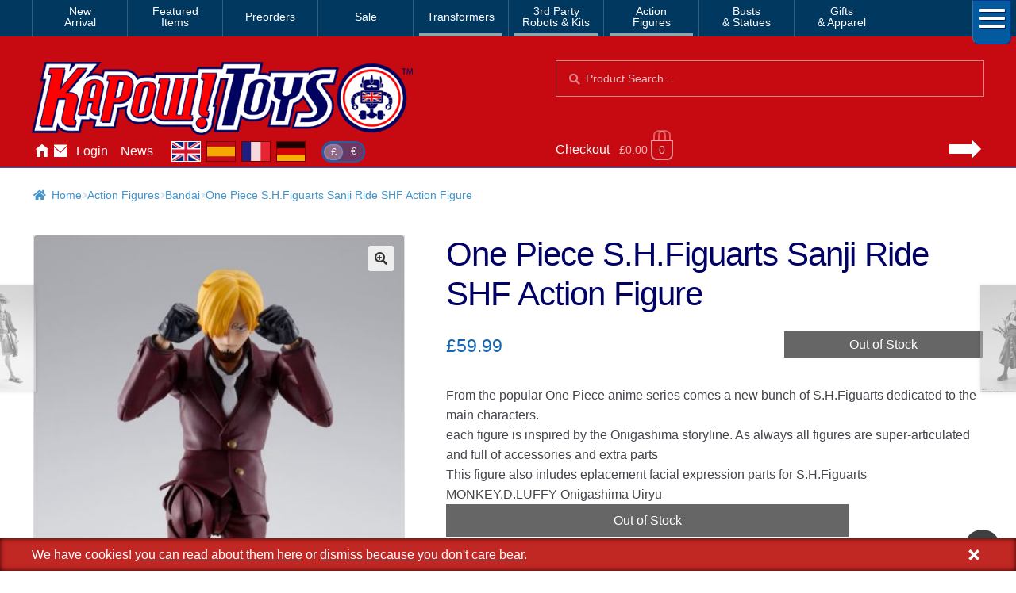

--- FILE ---
content_type: text/html; charset=UTF-8
request_url: https://www.kapowtoys.co.uk/product/88155.html
body_size: 13354
content:
<!doctype html>
<html lang="en-GB">
<head>
<meta charset="UTF-8">
<meta name="viewport" content="width=device-width, initial-scale=1, maximum-scale=2.0">
<link rel="search" type="application/opensearchdescription+xml" title="Kapow Toys" href="/search.xml" />
<meta name="theme-color" content="#c70a11">
<meta name="theme-color" content="rgb(199,10,17)">
<title>One Piece S.H.Figuarts Sanji Ride SHF Action Figure &#8211; Kapow Toys</title>
<meta name='robots' content='max-image-preview:large' />
<style id='wp-img-auto-sizes-contain-inline-css'>
img:is([sizes=auto i],[sizes^="auto," i]){contain-intrinsic-size:3000px 1500px}
/*# sourceURL=wp-img-auto-sizes-contain-inline-css */
</style>
<style id='classic-theme-styles-inline-css'>
/*! This file is auto-generated */
.wp-block-button__link{color:#fff;background-color:#32373c;border-radius:9999px;box-shadow:none;text-decoration:none;padding:calc(.667em + 2px) calc(1.333em + 2px);font-size:1.125em}.wp-block-file__button{background:#32373c;color:#fff;text-decoration:none}
/*# sourceURL=/wp-includes/css/classic-themes.min.css */
</style>
<link rel='stylesheet' id='photoswipe-css' href='https://www.kapowtoys.co.uk/wp-content/plugins/woocommerce/assets/css/photoswipe/photoswipe.min.css?ver=8bec1' media='all' />
<link rel='stylesheet' id='photoswipe-default-skin-css' href='https://www.kapowtoys.co.uk/wp-content/plugins/woocommerce/assets/css/photoswipe/default-skin/default-skin.min.css?ver=8bec1' media='all' />
<link rel='stylesheet' id='wc-deposits-frontend-css' href='https://www.kapowtoys.co.uk/wp-content/plugins/woocommerce-deposits/build/frontend.css?ver=f48c3' media='all' />
<link rel='stylesheet' id='storefront-style-css' href='https://www.kapowtoys.co.uk/wp-content/themes/storefront/style.css?ver=edd41' media='all' />
<link rel='stylesheet' id='storefront-icons-css' href='https://www.kapowtoys.co.uk/wp-content/themes/storefront/assets/css/base/icons.css?ver=edd41' media='all' />
<link rel='stylesheet' id='storefront-woocommerce-style-css' href='https://www.kapowtoys.co.uk/wp-content/themes/storefront/assets/css/woocommerce/woocommerce.css?ver=edd41' media='all' />
<link rel='stylesheet' id='storefront-woocommerce-deposits-style-css' href='https://www.kapowtoys.co.uk/wp-content/themes/storefront/assets/css/woocommerce/extensions/deposits.css?ver=edd41' media='all' />
<link rel='stylesheet' id='kapow-css' href='https://www.kapowtoys.co.uk/wp-content/themes/kapow/style.min.css?ver=xvw' media='all' />
<script id="woocommerce-google-analytics-integration-gtag-js-after">
/* Google Analytics for WooCommerce (gtag.js) */
					window.dataLayer = window.dataLayer || [];
					function gtag(){dataLayer.push(arguments);}
					// Set up default consent state.
					for ( const mode of [{"analytics_storage":"granted","ad_storage":"denied","ad_user_data":"denied","ad_personalization":"denied","region":["AT","BE","BG","HR","CY","CZ","DK","EE","FI","FR","DE","GR","HU","IS","IE","IT","LV","LI","LT","LU","MT","NL","NO","PL","PT","RO","SK","SI","ES","SE","GB","CH"]}] || [] ) {
						gtag( "consent", "default", { "wait_for_update": 500, ...mode } );
					}
					gtag("js", new Date());
					gtag("set", "developer_id.dOGY3NW", true);
					gtag("config", "G-NHFJH7EFTM", {"track_404":true,"allow_google_signals":false,"logged_in":false,"linker":{"domains":["www.kapowtoys.fr","www.kapowtoys.de","www.kapowtoys.es","www.kapowtoys.co.uk"],"allow_incoming":true},"custom_map":{"dimension1":"logged_in"},"cookie_flags":"SameSite=None;Secure","clientId":"81978a77ff1a1204a29bd7aa37ab4b444702f3b7","userId":"81978a77ff1a1204a29bd7aa37ab4b444702f3b7"});
//# sourceURL=woocommerce-google-analytics-integration-gtag-js-after
</script>
<script src="https://www.kapowtoys.co.uk/wp-includes/js/jquery/jquery.min.js?ver=faa97" id="jquery-core-js"></script>
<script src="https://www.kapowtoys.co.uk/wp-content/plugins/woocommerce/assets/js/jquery-blockui/jquery.blockUI.min.js?ver=23802-wc.10.4.3" id="wc-jquery-blockui-js" defer data-wp-strategy="defer"></script>
<script id="wc-add-to-cart-js-extra">
var wc_add_to_cart_params = {"ajax_url":"/wp-admin/admin-ajax.php","wc_ajax_url":"/?wc-ajax=%%endpoint%%","i18n_view_cart":"View basket","cart_url":"https://www.kapowtoys.co.uk/cart.html","is_cart":"","cart_redirect_after_add":"yes"};
//# sourceURL=wc-add-to-cart-js-extra
</script>
<script src="https://www.kapowtoys.co.uk/wp-content/plugins/woocommerce/assets/js/frontend/add-to-cart.min.js?ver=8bec1" id="wc-add-to-cart-js" defer data-wp-strategy="defer"></script>
<script src="https://www.kapowtoys.co.uk/wp-content/plugins/woocommerce/assets/js/zoom/jquery.zoom.min.js?ver=21e5c-wc.10.4.3" id="wc-zoom-js" defer data-wp-strategy="defer"></script>
<script src="https://www.kapowtoys.co.uk/wp-content/plugins/woocommerce/assets/js/flexslider/jquery.flexslider.min.js?ver=8b5a7-wc.10.4.3" id="wc-flexslider-js" defer data-wp-strategy="defer"></script>
<script src="https://www.kapowtoys.co.uk/wp-content/plugins/woocommerce/assets/js/photoswipe/photoswipe.min.js?ver=9953b-wc.10.4.3" id="wc-photoswipe-js" defer data-wp-strategy="defer"></script>
<script src="https://www.kapowtoys.co.uk/wp-content/plugins/woocommerce/assets/js/photoswipe/photoswipe-ui-default.min.js?ver=9953b-wc.10.4.3" id="wc-photoswipe-ui-default-js" defer data-wp-strategy="defer"></script>
<script id="wc-single-product-js-extra">
var wc_single_product_params = {"i18n_required_rating_text":"Please select a rating","i18n_rating_options":["1 of 5 stars","2 of 5 stars","3 of 5 stars","4 of 5 stars","5 of 5 stars"],"i18n_product_gallery_trigger_text":"View full-screen image gallery","review_rating_required":"yes","flexslider":{"rtl":false,"animation":"slide","smoothHeight":true,"directionNav":false,"controlNav":"thumbnails","slideshow":false,"animationSpeed":500,"animationLoop":false,"allowOneSlide":false},"zoom_enabled":"1","zoom_options":[],"photoswipe_enabled":"1","photoswipe_options":{"shareEl":false,"closeOnScroll":false,"history":false,"hideAnimationDuration":0,"showAnimationDuration":0},"flexslider_enabled":"1"};
//# sourceURL=wc-single-product-js-extra
</script>
<script src="https://www.kapowtoys.co.uk/wp-content/plugins/woocommerce/assets/js/frontend/single-product.min.js?ver=8bec1" id="wc-single-product-js" defer data-wp-strategy="defer"></script>
<script src="https://www.kapowtoys.co.uk/wp-content/plugins/woocommerce/assets/js/js-cookie/js.cookie.min.js?ver=ac6a0-wc.10.4.3" id="wc-js-cookie-js" defer data-wp-strategy="defer"></script>
<script id="woocommerce-js-extra">
var woocommerce_params = {"ajax_url":"/wp-admin/admin-ajax.php","wc_ajax_url":"/?wc-ajax=%%endpoint%%","i18n_password_show":"Show password","i18n_password_hide":"Hide password"};
//# sourceURL=woocommerce-js-extra
</script>
<script src="https://www.kapowtoys.co.uk/wp-content/plugins/woocommerce/assets/js/frontend/woocommerce.min.js?ver=8bec1" id="woocommerce-js" defer data-wp-strategy="defer"></script>
<script id="wc-cart-fragments-js-extra">
var wc_cart_fragments_params = {"ajax_url":"/wp-admin/admin-ajax.php","wc_ajax_url":"/?wc-ajax=%%endpoint%%","cart_hash_key":"wc_cart_hash_339909f62d07851128ba3672a2c74c57","fragment_name":"wc_fragments_339909f62d07851128ba3672a2c74c57","request_timeout":"5000"};
//# sourceURL=wc-cart-fragments-js-extra
</script>
<script src="https://www.kapowtoys.co.uk/wp-content/plugins/woocommerce/assets/js/frontend/cart-fragments.min.js?ver=8bec1" id="wc-cart-fragments-js" defer data-wp-strategy="defer"></script>
<link rel="canonical" href="https://www.kapowtoys.co.uk/product/88155.html" />
<link rel="alternate" href="https://www.kapowtoys.co.uk/product/88155.html" hreflang="en-GB" />
<link rel="alternate" href="https://www.kapowtoys.co.uk/product/88155.html" hreflang="x-default" />
<link rel="alternate" href="https://www.kapowtoys.fr/product/88155.html" hreflang="fr" />
<link rel="alternate" href="https://www.kapowtoys.es/product/88155.html" hreflang="es" />
<link rel="alternate" href="https://www.kapowtoys.de/product/88155.html" hreflang="de" />
	<noscript><style>.woocommerce-product-gallery{ opacity: 1 !important; }</style></noscript>
	<meta name="description" content="From the popular One Piece anime series comes a new bunch of S.H.Figuarts dedicated to the main characters. each figure is inspired by the Onigashima storyline. As always all figures are super-articulated and full of accessories and extra parts This figure also inludes eplacement facial expression parts for S.H.Figuarts MONKEY.D.LUFFY-Onigashima Uiryu-">

<!-- open graph meta -->
<meta property="og:type" content="product">
<meta property="og:image" content="https://www.kapowtoys.co.uk/uploads/2023/03/S.H.Figuarts-One-Piece-Sanji-Ride-5.jpeg">
<meta property="og:image:secure_url" content="https://www.kapowtoys.co.uk/uploads/2023/03/S.H.Figuarts-One-Piece-Sanji-Ride-5.jpeg">
<meta property="og:url" content="https://www.kapowtoys.co.uk/product/88155.html">
<meta property="og:title" content="One Piece S.H.Figuarts Sanji Ride SHF Action Figure - Kapow Toys">
<meta property="og:site_name" content="Kapow Toys">
<meta property="og:description" content="From the popular One Piece anime series comes a new bunch of S.H.Figuarts dedicated to the main characters. each figure is inspired by the Onigashima storyline. As always all figures are super-articulated and full of accessories and extra parts This figure also inludes eplacement facial expression parts for S.H.Figuarts MONKEY.D.LUFFY-Onigashima Uiryu-">

<!-- twitter specific meta -->
<meta name="twitter:card" content="summary_large_image">
<meta name="twitter:description" content="From the popular One Piece anime series comes a new bunch of S.H.Figuarts dedicated to the main characters. each figure is inspired by the Onigashima storyline. As always all figures are super-articulated and full of accessories and extra parts This figure also inludes eplacement facial expression parts for S.H.Figuarts MONKEY.D.LUFFY-Onigashima Uiryu-">
<meta name="twitter:site" content="@Kapow_Toys">
<meta name="twitter:title" content="One Piece S.H.Figuarts Sanji Ride SHF Action Figure - Kapow Toys">
<meta name="twitter:image" content="One Piece S.H.Figuarts Sanji Ride SHF Action Figure">
<meta name="twitter:image:alt" content="https://www.kapowtoys.co.uk/uploads/2023/03/S.H.Figuarts-One-Piece-Sanji-Ride-5.jpeg">
<style id='global-styles-inline-css'>
:root{--wp--preset--aspect-ratio--square: 1;--wp--preset--aspect-ratio--4-3: 4/3;--wp--preset--aspect-ratio--3-4: 3/4;--wp--preset--aspect-ratio--3-2: 3/2;--wp--preset--aspect-ratio--2-3: 2/3;--wp--preset--aspect-ratio--16-9: 16/9;--wp--preset--aspect-ratio--9-16: 9/16;--wp--preset--color--black: #000000;--wp--preset--color--cyan-bluish-gray: #abb8c3;--wp--preset--color--white: #ffffff;--wp--preset--color--pale-pink: #f78da7;--wp--preset--color--vivid-red: #cf2e2e;--wp--preset--color--luminous-vivid-orange: #ff6900;--wp--preset--color--luminous-vivid-amber: #fcb900;--wp--preset--color--light-green-cyan: #7bdcb5;--wp--preset--color--vivid-green-cyan: #00d084;--wp--preset--color--pale-cyan-blue: #8ed1fc;--wp--preset--color--vivid-cyan-blue: #0693e3;--wp--preset--color--vivid-purple: #9b51e0;--wp--preset--gradient--vivid-cyan-blue-to-vivid-purple: linear-gradient(135deg,rgb(6,147,227) 0%,rgb(155,81,224) 100%);--wp--preset--gradient--light-green-cyan-to-vivid-green-cyan: linear-gradient(135deg,rgb(122,220,180) 0%,rgb(0,208,130) 100%);--wp--preset--gradient--luminous-vivid-amber-to-luminous-vivid-orange: linear-gradient(135deg,rgb(252,185,0) 0%,rgb(255,105,0) 100%);--wp--preset--gradient--luminous-vivid-orange-to-vivid-red: linear-gradient(135deg,rgb(255,105,0) 0%,rgb(207,46,46) 100%);--wp--preset--gradient--very-light-gray-to-cyan-bluish-gray: linear-gradient(135deg,rgb(238,238,238) 0%,rgb(169,184,195) 100%);--wp--preset--gradient--cool-to-warm-spectrum: linear-gradient(135deg,rgb(74,234,220) 0%,rgb(151,120,209) 20%,rgb(207,42,186) 40%,rgb(238,44,130) 60%,rgb(251,105,98) 80%,rgb(254,248,76) 100%);--wp--preset--gradient--blush-light-purple: linear-gradient(135deg,rgb(255,206,236) 0%,rgb(152,150,240) 100%);--wp--preset--gradient--blush-bordeaux: linear-gradient(135deg,rgb(254,205,165) 0%,rgb(254,45,45) 50%,rgb(107,0,62) 100%);--wp--preset--gradient--luminous-dusk: linear-gradient(135deg,rgb(255,203,112) 0%,rgb(199,81,192) 50%,rgb(65,88,208) 100%);--wp--preset--gradient--pale-ocean: linear-gradient(135deg,rgb(255,245,203) 0%,rgb(182,227,212) 50%,rgb(51,167,181) 100%);--wp--preset--gradient--electric-grass: linear-gradient(135deg,rgb(202,248,128) 0%,rgb(113,206,126) 100%);--wp--preset--gradient--midnight: linear-gradient(135deg,rgb(2,3,129) 0%,rgb(40,116,252) 100%);--wp--preset--font-size--small: 14px;--wp--preset--font-size--medium: 23px;--wp--preset--font-size--large: 26px;--wp--preset--font-size--x-large: 42px;--wp--preset--font-size--normal: 16px;--wp--preset--font-size--huge: 37px;--wp--preset--spacing--20: 0.44rem;--wp--preset--spacing--30: 0.67rem;--wp--preset--spacing--40: 1rem;--wp--preset--spacing--50: 1.5rem;--wp--preset--spacing--60: 2.25rem;--wp--preset--spacing--70: 3.38rem;--wp--preset--spacing--80: 5.06rem;--wp--preset--shadow--natural: 6px 6px 9px rgba(0, 0, 0, 0.2);--wp--preset--shadow--deep: 12px 12px 50px rgba(0, 0, 0, 0.4);--wp--preset--shadow--sharp: 6px 6px 0px rgba(0, 0, 0, 0.2);--wp--preset--shadow--outlined: 6px 6px 0px -3px rgb(255, 255, 255), 6px 6px rgb(0, 0, 0);--wp--preset--shadow--crisp: 6px 6px 0px rgb(0, 0, 0);}:root :where(.is-layout-flow) > :first-child{margin-block-start: 0;}:root :where(.is-layout-flow) > :last-child{margin-block-end: 0;}:root :where(.is-layout-flow) > *{margin-block-start: 24px;margin-block-end: 0;}:root :where(.is-layout-constrained) > :first-child{margin-block-start: 0;}:root :where(.is-layout-constrained) > :last-child{margin-block-end: 0;}:root :where(.is-layout-constrained) > *{margin-block-start: 24px;margin-block-end: 0;}:root :where(.is-layout-flex){gap: 24px;}:root :where(.is-layout-grid){gap: 24px;}body .is-layout-flex{display: flex;}.is-layout-flex{flex-wrap: wrap;align-items: center;}.is-layout-flex > :is(*, div){margin: 0;}body .is-layout-grid{display: grid;}.is-layout-grid > :is(*, div){margin: 0;}.has-black-color{color: var(--wp--preset--color--black) !important;}.has-cyan-bluish-gray-color{color: var(--wp--preset--color--cyan-bluish-gray) !important;}.has-white-color{color: var(--wp--preset--color--white) !important;}.has-pale-pink-color{color: var(--wp--preset--color--pale-pink) !important;}.has-vivid-red-color{color: var(--wp--preset--color--vivid-red) !important;}.has-luminous-vivid-orange-color{color: var(--wp--preset--color--luminous-vivid-orange) !important;}.has-luminous-vivid-amber-color{color: var(--wp--preset--color--luminous-vivid-amber) !important;}.has-light-green-cyan-color{color: var(--wp--preset--color--light-green-cyan) !important;}.has-vivid-green-cyan-color{color: var(--wp--preset--color--vivid-green-cyan) !important;}.has-pale-cyan-blue-color{color: var(--wp--preset--color--pale-cyan-blue) !important;}.has-vivid-cyan-blue-color{color: var(--wp--preset--color--vivid-cyan-blue) !important;}.has-vivid-purple-color{color: var(--wp--preset--color--vivid-purple) !important;}.has-black-background-color{background-color: var(--wp--preset--color--black) !important;}.has-cyan-bluish-gray-background-color{background-color: var(--wp--preset--color--cyan-bluish-gray) !important;}.has-white-background-color{background-color: var(--wp--preset--color--white) !important;}.has-pale-pink-background-color{background-color: var(--wp--preset--color--pale-pink) !important;}.has-vivid-red-background-color{background-color: var(--wp--preset--color--vivid-red) !important;}.has-luminous-vivid-orange-background-color{background-color: var(--wp--preset--color--luminous-vivid-orange) !important;}.has-luminous-vivid-amber-background-color{background-color: var(--wp--preset--color--luminous-vivid-amber) !important;}.has-light-green-cyan-background-color{background-color: var(--wp--preset--color--light-green-cyan) !important;}.has-vivid-green-cyan-background-color{background-color: var(--wp--preset--color--vivid-green-cyan) !important;}.has-pale-cyan-blue-background-color{background-color: var(--wp--preset--color--pale-cyan-blue) !important;}.has-vivid-cyan-blue-background-color{background-color: var(--wp--preset--color--vivid-cyan-blue) !important;}.has-vivid-purple-background-color{background-color: var(--wp--preset--color--vivid-purple) !important;}.has-black-border-color{border-color: var(--wp--preset--color--black) !important;}.has-cyan-bluish-gray-border-color{border-color: var(--wp--preset--color--cyan-bluish-gray) !important;}.has-white-border-color{border-color: var(--wp--preset--color--white) !important;}.has-pale-pink-border-color{border-color: var(--wp--preset--color--pale-pink) !important;}.has-vivid-red-border-color{border-color: var(--wp--preset--color--vivid-red) !important;}.has-luminous-vivid-orange-border-color{border-color: var(--wp--preset--color--luminous-vivid-orange) !important;}.has-luminous-vivid-amber-border-color{border-color: var(--wp--preset--color--luminous-vivid-amber) !important;}.has-light-green-cyan-border-color{border-color: var(--wp--preset--color--light-green-cyan) !important;}.has-vivid-green-cyan-border-color{border-color: var(--wp--preset--color--vivid-green-cyan) !important;}.has-pale-cyan-blue-border-color{border-color: var(--wp--preset--color--pale-cyan-blue) !important;}.has-vivid-cyan-blue-border-color{border-color: var(--wp--preset--color--vivid-cyan-blue) !important;}.has-vivid-purple-border-color{border-color: var(--wp--preset--color--vivid-purple) !important;}.has-vivid-cyan-blue-to-vivid-purple-gradient-background{background: var(--wp--preset--gradient--vivid-cyan-blue-to-vivid-purple) !important;}.has-light-green-cyan-to-vivid-green-cyan-gradient-background{background: var(--wp--preset--gradient--light-green-cyan-to-vivid-green-cyan) !important;}.has-luminous-vivid-amber-to-luminous-vivid-orange-gradient-background{background: var(--wp--preset--gradient--luminous-vivid-amber-to-luminous-vivid-orange) !important;}.has-luminous-vivid-orange-to-vivid-red-gradient-background{background: var(--wp--preset--gradient--luminous-vivid-orange-to-vivid-red) !important;}.has-very-light-gray-to-cyan-bluish-gray-gradient-background{background: var(--wp--preset--gradient--very-light-gray-to-cyan-bluish-gray) !important;}.has-cool-to-warm-spectrum-gradient-background{background: var(--wp--preset--gradient--cool-to-warm-spectrum) !important;}.has-blush-light-purple-gradient-background{background: var(--wp--preset--gradient--blush-light-purple) !important;}.has-blush-bordeaux-gradient-background{background: var(--wp--preset--gradient--blush-bordeaux) !important;}.has-luminous-dusk-gradient-background{background: var(--wp--preset--gradient--luminous-dusk) !important;}.has-pale-ocean-gradient-background{background: var(--wp--preset--gradient--pale-ocean) !important;}.has-electric-grass-gradient-background{background: var(--wp--preset--gradient--electric-grass) !important;}.has-midnight-gradient-background{background: var(--wp--preset--gradient--midnight) !important;}.has-small-font-size{font-size: var(--wp--preset--font-size--small) !important;}.has-medium-font-size{font-size: var(--wp--preset--font-size--medium) !important;}.has-large-font-size{font-size: var(--wp--preset--font-size--large) !important;}.has-x-large-font-size{font-size: var(--wp--preset--font-size--x-large) !important;}
/*# sourceURL=global-styles-inline-css */
</style>
</head>
<body class="wp-singular product-template-default single single-product postid-88155 wp-embed-responsive wp-theme-storefront wp-child-theme-kapow theme-storefront multiple-domain-www-kapowtoys-co-uk woocommerce woocommerce-page woocommerce-no-js storefront-full-width-content storefront-secondary-navigation storefront-align-wide right-sidebar woocommerce-active">

<div id="page" class="hfeed site">
	
		<nav class="category-navigation" role="navigation" aria-label="Secondary Navigation">

			<ul class="menu">
			<li class="">
				<a class="" href="/category/new-arrival.html">New<br/>Arrival</a>
			</li><li class="">
				<a class="" href="/category/featured-homepage-products.html">Featured<br/>Items</a>
			</li><li class="single">
				<a class="single" href="/category/preorders.html">Preorders</a>
			</li><li class="single">
				<a class="single" href="/category/sale.html">Sale</a>
			</li><li class="single children 1467">
				<a class="single children 1467" href="/category/transformers.html">Transformers</a>
			</li><li class="children 796">
				<a class="children 796" href="/category/3rd-party-transformers.html">3rd Party<br/>Robots & Kits</a>
			</li><li class="children 799">
				<a class="children 799" href="/category/bandai-japan.html">Action<br/>Figures</a>
			</li><li class="">
				<a class="" href="/category/busts-statues.html">Busts<br/>& Statues</a>
			</li><li class="">
				<a class="" href="/category/gifts-apparel.html">Gifts<br/>& Apparel</a>
			</li>
				<li class="hamburger">
					<span></span>
					<span></span>
					<span></span>
				</li>
			</ul>
			<div class="all-category"></div>
		</nav><!-- #site-navigation -->
	<header id="masthead" class="site-header" role="banner" style="">
		<div class="container">
			<div class="logo">
				<a href="/"><img src="/static/img/kapow-logo.png" alt="Kapow Toys!" width="600px" height="116px"></a>
			</div>
		<div class="site-search">
		<div class="widget woocommerce widget_product_search" itemscope itemtype="http://schema.org/WebSite">
			<link itemprop="url" href="https://www.kapowtoys.co.uk/"/>
			<form itemprop="potentialAction" itemscope itemtype="http://schema.org/SearchAction"
				role="search" method="get" class="woocommerce-product-search" action="/search.html" autocomplete="off" >
				<meta itemprop="target" content="https://www.kapowtoys.co.uk/search.html?q={q}"/>
				<label class="screen-reader-text" for="product-search-field">Search for:</label>
				<input itemprop="query-input" type="search" id="product-search-field" class="search-field" placeholder="Product Search&hellip;" value="" name="q" />
				<button type="submit" value="Search">Search</button>
				<!-- <input type="hidden" name="post_type" value="product" /> -->
			</form>
		</div>
	</div><div class="localisation"><ul id="menu-main" class="menu">
			<li>
				<a class="" href="https://www.kapowtoys.co.uk/" title="Home">Home</a>
			</li>
			<li>
				<a class="contact" href="https://www.kapowtoys.co.uk/contact.html" title="Contact">Contact</a>
			</li>
			<li>
				<a class="" href="https://www.kapowtoys.co.uk/my-account.html" title="Account">Login</a>
			</li>
			<li>
				<a class="" href="https://www.kapowtoys.co.uk/news.html" title="News">News</a>
			</li></ul><div class="switcher">
		<ul class="currency">
			<li class="current">£</li><li><a href="/wp-json/kapow/v1/switch/currency/EUR">€</a></li>
		</ul>
		<div class="language">
			<a class="en current" href="https://www.kapowtoys.co.uk#__URL__"><span>en</span></a><a class="es" href="https://www.kapowtoys.es#__URL__"><span>es</span></a><a class="fr" href="https://www.kapowtoys.fr#__URL__"><span>fr</span></a><a class="de" href="https://www.kapowtoys.de#__URL__"><span>de</span></a>
		</div>
	</div></div>	<ul id="site-header-cart" class="site-header-cart menu">
		<li class="">
			<a class="cart-link" href="https://www.kapowtoys.co.uk/cart.html" title="View your shopping basket">
		<span class="c">Checkout</span>
		<span class="cart-contents" id="mini-cart-count">
			<span class="count" style="opacity:.1">£0.00 <span class="b">0 items</span></span>
		</span>
		<span class="arrow"></span></a>		</li>
		<li>
			<div class="widget woocommerce widget_shopping_cart"><div class="widget_shopping_cart_content"></div></div>		</li>
	</ul>
				</div>
			</header><!-- #masthead -->

	


	<div class="storefront-breadcrumb"><div class="col-full"><nav class="woocommerce-breadcrumb" aria-label="breadcrumbs"><a href="https://www.kapowtoys.co.uk">Home</a><span class="breadcrumb-separator"> / </span><a href="https://www.kapowtoys.co.uk/category/bandai-japan.html">Action Figures</a><span class="breadcrumb-separator"> / </span><a href="https://www.kapowtoys.co.uk/category/bandai-japan/bandai-1.html">Bandai</a><span class="breadcrumb-separator"> / </span>One Piece S.H.Figuarts Sanji Ride SHF Action Figure</nav></div></div>
	<div id="content" class="site-content" tabindex="-1">
		<div class="col-full">

		<div class="woocommerce"></div>
			<div id="primary" class="content-area">
			<main id="main" class="site-main" role="main">
		
					
			<div class="woocommerce-notices-wrapper"></div><div id="product-88155" class="product type-product post-88155 status-publish first outofstock product_cat-bandai-japan product_cat-bandai-1 product_cat-bandai product_cat-s-h-figuarts product_cat-s-h-figuarts-2 product_tag-action-figures product_tag-bandai product_tag-one-piece product_tag-s-h-figuarts has-post-thumbnail shipping-taxable purchasable product-type-simple">
	<div itemscope itemtype="http://schema.org/Product">

	<h1 class="product_title entry-title">One Piece S.H.Figuarts Sanji Ride SHF Action Figure</h1><div class="woocommerce-product-gallery woocommerce-product-gallery--with-images woocommerce-product-gallery--columns-5 images" data-columns="5" style="opacity: 0; transition: opacity .25s ease-in-out;">
	<div class="woocommerce-product-gallery__wrapper">
				<div style="background-color:rgba(200,200,200,.25);" data-thumb="https://www.kapowtoys.co.uk/wp-content/uploads/2023/03/S.H.Figuarts-One-Piece-Sanji-Ride-5-100x100.jpeg" data-thumb-alt="One Piece S.H.Figuarts Sanji Ride SHF Action Figure" class="woocommerce-product-gallery__image"><a href="https://www.kapowtoys.co.uk/wp-content/uploads/2023/03/S.H.Figuarts-One-Piece-Sanji-Ride-5.jpeg"><img width="416" height="647" src="https://www.kapowtoys.co.uk/wp-content/uploads/2023/03/S.H.Figuarts-One-Piece-Sanji-Ride-5-416x647.jpeg" class="wp-post-image" alt="One Piece S.H.Figuarts Sanji Ride SHF Action Figure" title="S.H.Figuarts One Piece Sanji Ride 5" data-caption="One Piece S.H.Figuarts Sanji Ride SHF Action Figure" data-src="https://www.kapowtoys.co.uk/wp-content/uploads/2023/03/S.H.Figuarts-One-Piece-Sanji-Ride-5.jpeg" data-large_image="https://www.kapowtoys.co.uk/wp-content/uploads/2023/03/S.H.Figuarts-One-Piece-Sanji-Ride-5.jpeg" data-large_image_width="772" data-large_image_height="1200" decoding="async" fetchpriority="high" srcset="https://www.kapowtoys.co.uk/wp-content/uploads/2023/03/S.H.Figuarts-One-Piece-Sanji-Ride-5-416x647.jpeg 416w, https://www.kapowtoys.co.uk/wp-content/uploads/2023/03/S.H.Figuarts-One-Piece-Sanji-Ride-5-193x300.jpeg 193w, https://www.kapowtoys.co.uk/wp-content/uploads/2023/03/S.H.Figuarts-One-Piece-Sanji-Ride-5-659x1024.jpeg 659w, https://www.kapowtoys.co.uk/wp-content/uploads/2023/03/S.H.Figuarts-One-Piece-Sanji-Ride-5-97x150.jpeg 97w, https://www.kapowtoys.co.uk/wp-content/uploads/2023/03/S.H.Figuarts-One-Piece-Sanji-Ride-5-768x1194.jpeg 768w, https://www.kapowtoys.co.uk/wp-content/uploads/2023/03/S.H.Figuarts-One-Piece-Sanji-Ride-5-129x200.jpeg 129w, https://www.kapowtoys.co.uk/wp-content/uploads/2023/03/S.H.Figuarts-One-Piece-Sanji-Ride-5-324x504.jpeg 324w, https://www.kapowtoys.co.uk/wp-content/uploads/2023/03/S.H.Figuarts-One-Piece-Sanji-Ride-5.jpeg 772w" sizes="(max-width: 416px) 100vw, 416px" /></a></div>
		<div data-thumb="https://www.kapowtoys.co.uk/wp-content/uploads/2023/03/S.H.Figuarts-One-Piece-Sanji-Ride-1-100x100.jpeg" data-thumb-alt="One Piece S.H.Figuarts Sanji Ride SHF Action Figure" class="woocommerce-product-gallery__image"><a href="https://www.kapowtoys.co.uk/wp-content/uploads/2023/03/S.H.Figuarts-One-Piece-Sanji-Ride-1.jpeg"><img width="416" height="624" src="https://www.kapowtoys.co.uk/wp-content/uploads/2023/03/S.H.Figuarts-One-Piece-Sanji-Ride-1-416x624.jpeg" class="" alt="One Piece S.H.Figuarts Sanji Ride SHF Action Figure" title="S.H.Figuarts One Piece Sanji Ride 1" data-caption="One Piece S.H.Figuarts Sanji Ride SHF Action Figure" data-src="https://www.kapowtoys.co.uk/wp-content/uploads/2023/03/S.H.Figuarts-One-Piece-Sanji-Ride-1.jpeg" data-large_image="https://www.kapowtoys.co.uk/wp-content/uploads/2023/03/S.H.Figuarts-One-Piece-Sanji-Ride-1.jpeg" data-large_image_width="800" data-large_image_height="1200" decoding="async" srcset="https://www.kapowtoys.co.uk/wp-content/uploads/2023/03/S.H.Figuarts-One-Piece-Sanji-Ride-1-416x624.jpeg 416w, https://www.kapowtoys.co.uk/wp-content/uploads/2023/03/S.H.Figuarts-One-Piece-Sanji-Ride-1-200x300.jpeg 200w, https://www.kapowtoys.co.uk/wp-content/uploads/2023/03/S.H.Figuarts-One-Piece-Sanji-Ride-1-683x1024.jpeg 683w, https://www.kapowtoys.co.uk/wp-content/uploads/2023/03/S.H.Figuarts-One-Piece-Sanji-Ride-1-100x150.jpeg 100w, https://www.kapowtoys.co.uk/wp-content/uploads/2023/03/S.H.Figuarts-One-Piece-Sanji-Ride-1-768x1152.jpeg 768w, https://www.kapowtoys.co.uk/wp-content/uploads/2023/03/S.H.Figuarts-One-Piece-Sanji-Ride-1-133x200.jpeg 133w, https://www.kapowtoys.co.uk/wp-content/uploads/2023/03/S.H.Figuarts-One-Piece-Sanji-Ride-1-324x486.jpeg 324w, https://www.kapowtoys.co.uk/wp-content/uploads/2023/03/S.H.Figuarts-One-Piece-Sanji-Ride-1.jpeg 800w" sizes="(max-width: 416px) 100vw, 416px" /></a></div>
		<div data-thumb="https://www.kapowtoys.co.uk/wp-content/uploads/2023/03/S.H.Figuarts-One-Piece-Sanji-Ride-2-100x100.jpeg" data-thumb-alt="One Piece S.H.Figuarts Sanji Ride SHF Action Figure" class="woocommerce-product-gallery__image"><a href="https://www.kapowtoys.co.uk/wp-content/uploads/2023/03/S.H.Figuarts-One-Piece-Sanji-Ride-2.jpeg"><img width="416" height="562" src="https://www.kapowtoys.co.uk/wp-content/uploads/2023/03/S.H.Figuarts-One-Piece-Sanji-Ride-2-416x562.jpeg" class="" alt="One Piece S.H.Figuarts Sanji Ride SHF Action Figure" title="S.H.Figuarts One Piece Sanji Ride 2" data-caption="One Piece S.H.Figuarts Sanji Ride SHF Action Figure" data-src="https://www.kapowtoys.co.uk/wp-content/uploads/2023/03/S.H.Figuarts-One-Piece-Sanji-Ride-2.jpeg" data-large_image="https://www.kapowtoys.co.uk/wp-content/uploads/2023/03/S.H.Figuarts-One-Piece-Sanji-Ride-2.jpeg" data-large_image_width="889" data-large_image_height="1200" decoding="async" srcset="https://www.kapowtoys.co.uk/wp-content/uploads/2023/03/S.H.Figuarts-One-Piece-Sanji-Ride-2-416x562.jpeg 416w, https://www.kapowtoys.co.uk/wp-content/uploads/2023/03/S.H.Figuarts-One-Piece-Sanji-Ride-2-222x300.jpeg 222w, https://www.kapowtoys.co.uk/wp-content/uploads/2023/03/S.H.Figuarts-One-Piece-Sanji-Ride-2-759x1024.jpeg 759w, https://www.kapowtoys.co.uk/wp-content/uploads/2023/03/S.H.Figuarts-One-Piece-Sanji-Ride-2-111x150.jpeg 111w, https://www.kapowtoys.co.uk/wp-content/uploads/2023/03/S.H.Figuarts-One-Piece-Sanji-Ride-2-768x1037.jpeg 768w, https://www.kapowtoys.co.uk/wp-content/uploads/2023/03/S.H.Figuarts-One-Piece-Sanji-Ride-2-148x200.jpeg 148w, https://www.kapowtoys.co.uk/wp-content/uploads/2023/03/S.H.Figuarts-One-Piece-Sanji-Ride-2-324x437.jpeg 324w, https://www.kapowtoys.co.uk/wp-content/uploads/2023/03/S.H.Figuarts-One-Piece-Sanji-Ride-2.jpeg 889w" sizes="(max-width: 416px) 100vw, 416px" /></a></div>
		<div data-thumb="https://www.kapowtoys.co.uk/wp-content/uploads/2023/03/S.H.Figuarts-One-Piece-Sanji-Ride-3-100x100.jpeg" data-thumb-alt="One Piece S.H.Figuarts Sanji Ride SHF Action Figure" class="woocommerce-product-gallery__image"><a href="https://www.kapowtoys.co.uk/wp-content/uploads/2023/03/S.H.Figuarts-One-Piece-Sanji-Ride-3.jpeg"><img width="416" height="329" src="https://www.kapowtoys.co.uk/wp-content/uploads/2023/03/S.H.Figuarts-One-Piece-Sanji-Ride-3-416x329.jpeg" class="" alt="One Piece S.H.Figuarts Sanji Ride SHF Action Figure" title="S.H.Figuarts One Piece Sanji Ride 3" data-caption="One Piece S.H.Figuarts Sanji Ride SHF Action Figure" data-src="https://www.kapowtoys.co.uk/wp-content/uploads/2023/03/S.H.Figuarts-One-Piece-Sanji-Ride-3.jpeg" data-large_image="https://www.kapowtoys.co.uk/wp-content/uploads/2023/03/S.H.Figuarts-One-Piece-Sanji-Ride-3.jpeg" data-large_image_width="1200" data-large_image_height="949" decoding="async" loading="lazy" srcset="https://www.kapowtoys.co.uk/wp-content/uploads/2023/03/S.H.Figuarts-One-Piece-Sanji-Ride-3-416x329.jpeg 416w, https://www.kapowtoys.co.uk/wp-content/uploads/2023/03/S.H.Figuarts-One-Piece-Sanji-Ride-3-300x237.jpeg 300w, https://www.kapowtoys.co.uk/wp-content/uploads/2023/03/S.H.Figuarts-One-Piece-Sanji-Ride-3-1024x810.jpeg 1024w, https://www.kapowtoys.co.uk/wp-content/uploads/2023/03/S.H.Figuarts-One-Piece-Sanji-Ride-3-150x119.jpeg 150w, https://www.kapowtoys.co.uk/wp-content/uploads/2023/03/S.H.Figuarts-One-Piece-Sanji-Ride-3-768x607.jpeg 768w, https://www.kapowtoys.co.uk/wp-content/uploads/2023/03/S.H.Figuarts-One-Piece-Sanji-Ride-3-200x158.jpeg 200w, https://www.kapowtoys.co.uk/wp-content/uploads/2023/03/S.H.Figuarts-One-Piece-Sanji-Ride-3-324x256.jpeg 324w, https://www.kapowtoys.co.uk/wp-content/uploads/2023/03/S.H.Figuarts-One-Piece-Sanji-Ride-3.jpeg 1200w" sizes="auto, (max-width: 416px) 100vw, 416px" /></a></div>
		<div data-thumb="https://www.kapowtoys.co.uk/wp-content/uploads/2023/03/S.H.Figuarts-One-Piece-Sanji-Ride-4-100x100.jpeg" data-thumb-alt="One Piece S.H.Figuarts Sanji Ride SHF Action Figure" class="woocommerce-product-gallery__image"><a href="https://www.kapowtoys.co.uk/wp-content/uploads/2023/03/S.H.Figuarts-One-Piece-Sanji-Ride-4.jpeg"><img width="416" height="601" src="https://www.kapowtoys.co.uk/wp-content/uploads/2023/03/S.H.Figuarts-One-Piece-Sanji-Ride-4-416x601.jpeg" class="" alt="One Piece S.H.Figuarts Sanji Ride SHF Action Figure" title="S.H.Figuarts One Piece Sanji Ride 4" data-caption="One Piece S.H.Figuarts Sanji Ride SHF Action Figure" data-src="https://www.kapowtoys.co.uk/wp-content/uploads/2023/03/S.H.Figuarts-One-Piece-Sanji-Ride-4.jpeg" data-large_image="https://www.kapowtoys.co.uk/wp-content/uploads/2023/03/S.H.Figuarts-One-Piece-Sanji-Ride-4.jpeg" data-large_image_width="831" data-large_image_height="1200" decoding="async" loading="lazy" srcset="https://www.kapowtoys.co.uk/wp-content/uploads/2023/03/S.H.Figuarts-One-Piece-Sanji-Ride-4-416x601.jpeg 416w, https://www.kapowtoys.co.uk/wp-content/uploads/2023/03/S.H.Figuarts-One-Piece-Sanji-Ride-4-208x300.jpeg 208w, https://www.kapowtoys.co.uk/wp-content/uploads/2023/03/S.H.Figuarts-One-Piece-Sanji-Ride-4-709x1024.jpeg 709w, https://www.kapowtoys.co.uk/wp-content/uploads/2023/03/S.H.Figuarts-One-Piece-Sanji-Ride-4-104x150.jpeg 104w, https://www.kapowtoys.co.uk/wp-content/uploads/2023/03/S.H.Figuarts-One-Piece-Sanji-Ride-4-768x1109.jpeg 768w, https://www.kapowtoys.co.uk/wp-content/uploads/2023/03/S.H.Figuarts-One-Piece-Sanji-Ride-4-139x200.jpeg 139w, https://www.kapowtoys.co.uk/wp-content/uploads/2023/03/S.H.Figuarts-One-Piece-Sanji-Ride-4-324x468.jpeg 324w, https://www.kapowtoys.co.uk/wp-content/uploads/2023/03/S.H.Figuarts-One-Piece-Sanji-Ride-4.jpeg 831w" sizes="auto, (max-width: 416px) 100vw, 416px" /></a></div>
		<div style="background-color:rgba(200,200,200,.25);" data-thumb="https://www.kapowtoys.co.uk/wp-content/uploads/2023/03/S.H.Figuarts-One-Piece-Sanji-Ride-5-100x100.jpeg" data-thumb-alt="One Piece S.H.Figuarts Sanji Ride SHF Action Figure" class="woocommerce-product-gallery__image"><a href="https://www.kapowtoys.co.uk/wp-content/uploads/2023/03/S.H.Figuarts-One-Piece-Sanji-Ride-5.jpeg"><img width="416" height="647" src="https://www.kapowtoys.co.uk/wp-content/uploads/2023/03/S.H.Figuarts-One-Piece-Sanji-Ride-5-416x647.jpeg" class="" alt="One Piece S.H.Figuarts Sanji Ride SHF Action Figure" title="S.H.Figuarts One Piece Sanji Ride 5" data-caption="One Piece S.H.Figuarts Sanji Ride SHF Action Figure" data-src="https://www.kapowtoys.co.uk/wp-content/uploads/2023/03/S.H.Figuarts-One-Piece-Sanji-Ride-5.jpeg" data-large_image="https://www.kapowtoys.co.uk/wp-content/uploads/2023/03/S.H.Figuarts-One-Piece-Sanji-Ride-5.jpeg" data-large_image_width="772" data-large_image_height="1200" decoding="async" loading="lazy" srcset="https://www.kapowtoys.co.uk/wp-content/uploads/2023/03/S.H.Figuarts-One-Piece-Sanji-Ride-5-416x647.jpeg 416w, https://www.kapowtoys.co.uk/wp-content/uploads/2023/03/S.H.Figuarts-One-Piece-Sanji-Ride-5-193x300.jpeg 193w, https://www.kapowtoys.co.uk/wp-content/uploads/2023/03/S.H.Figuarts-One-Piece-Sanji-Ride-5-659x1024.jpeg 659w, https://www.kapowtoys.co.uk/wp-content/uploads/2023/03/S.H.Figuarts-One-Piece-Sanji-Ride-5-97x150.jpeg 97w, https://www.kapowtoys.co.uk/wp-content/uploads/2023/03/S.H.Figuarts-One-Piece-Sanji-Ride-5-768x1194.jpeg 768w, https://www.kapowtoys.co.uk/wp-content/uploads/2023/03/S.H.Figuarts-One-Piece-Sanji-Ride-5-129x200.jpeg 129w, https://www.kapowtoys.co.uk/wp-content/uploads/2023/03/S.H.Figuarts-One-Piece-Sanji-Ride-5-324x504.jpeg 324w, https://www.kapowtoys.co.uk/wp-content/uploads/2023/03/S.H.Figuarts-One-Piece-Sanji-Ride-5.jpeg 772w" sizes="auto, (max-width: 416px) 100vw, 416px" /></a></div>
		<div data-thumb="https://www.kapowtoys.co.uk/wp-content/uploads/2023/03/S.H.Figuarts-One-Piece-Sanji-Ride-6-100x100.jpeg" data-thumb-alt="One Piece S.H.Figuarts Sanji Ride SHF Action Figure" class="woocommerce-product-gallery__image"><a href="https://www.kapowtoys.co.uk/wp-content/uploads/2023/03/S.H.Figuarts-One-Piece-Sanji-Ride-6.jpeg"><img width="416" height="615" src="https://www.kapowtoys.co.uk/wp-content/uploads/2023/03/S.H.Figuarts-One-Piece-Sanji-Ride-6-416x615.jpeg" class="" alt="One Piece S.H.Figuarts Sanji Ride SHF Action Figure" title="S.H.Figuarts One Piece Sanji Ride 6" data-caption="One Piece S.H.Figuarts Sanji Ride SHF Action Figure" data-src="https://www.kapowtoys.co.uk/wp-content/uploads/2023/03/S.H.Figuarts-One-Piece-Sanji-Ride-6.jpeg" data-large_image="https://www.kapowtoys.co.uk/wp-content/uploads/2023/03/S.H.Figuarts-One-Piece-Sanji-Ride-6.jpeg" data-large_image_width="812" data-large_image_height="1200" decoding="async" loading="lazy" srcset="https://www.kapowtoys.co.uk/wp-content/uploads/2023/03/S.H.Figuarts-One-Piece-Sanji-Ride-6-416x615.jpeg 416w, https://www.kapowtoys.co.uk/wp-content/uploads/2023/03/S.H.Figuarts-One-Piece-Sanji-Ride-6-203x300.jpeg 203w, https://www.kapowtoys.co.uk/wp-content/uploads/2023/03/S.H.Figuarts-One-Piece-Sanji-Ride-6-693x1024.jpeg 693w, https://www.kapowtoys.co.uk/wp-content/uploads/2023/03/S.H.Figuarts-One-Piece-Sanji-Ride-6-102x150.jpeg 102w, https://www.kapowtoys.co.uk/wp-content/uploads/2023/03/S.H.Figuarts-One-Piece-Sanji-Ride-6-768x1135.jpeg 768w, https://www.kapowtoys.co.uk/wp-content/uploads/2023/03/S.H.Figuarts-One-Piece-Sanji-Ride-6-135x200.jpeg 135w, https://www.kapowtoys.co.uk/wp-content/uploads/2023/03/S.H.Figuarts-One-Piece-Sanji-Ride-6-324x479.jpeg 324w, https://www.kapowtoys.co.uk/wp-content/uploads/2023/03/S.H.Figuarts-One-Piece-Sanji-Ride-6.jpeg 812w" sizes="auto, (max-width: 416px) 100vw, 416px" /></a></div>
		<div data-thumb="https://www.kapowtoys.co.uk/wp-content/uploads/2023/03/S.H.Figuarts-One-Piece-Sanji-Ride-7-100x100.jpeg" data-thumb-alt="One Piece S.H.Figuarts Sanji Ride SHF Action Figure" class="woocommerce-product-gallery__image"><a href="https://www.kapowtoys.co.uk/wp-content/uploads/2023/03/S.H.Figuarts-One-Piece-Sanji-Ride-7.jpeg"><img width="416" height="505" src="https://www.kapowtoys.co.uk/wp-content/uploads/2023/03/S.H.Figuarts-One-Piece-Sanji-Ride-7-416x505.jpeg" class="" alt="One Piece S.H.Figuarts Sanji Ride SHF Action Figure" title="S.H.Figuarts One Piece Sanji Ride 7" data-caption="One Piece S.H.Figuarts Sanji Ride SHF Action Figure" data-src="https://www.kapowtoys.co.uk/wp-content/uploads/2023/03/S.H.Figuarts-One-Piece-Sanji-Ride-7.jpeg" data-large_image="https://www.kapowtoys.co.uk/wp-content/uploads/2023/03/S.H.Figuarts-One-Piece-Sanji-Ride-7.jpeg" data-large_image_width="989" data-large_image_height="1200" decoding="async" loading="lazy" srcset="https://www.kapowtoys.co.uk/wp-content/uploads/2023/03/S.H.Figuarts-One-Piece-Sanji-Ride-7-416x505.jpeg 416w, https://www.kapowtoys.co.uk/wp-content/uploads/2023/03/S.H.Figuarts-One-Piece-Sanji-Ride-7-247x300.jpeg 247w, https://www.kapowtoys.co.uk/wp-content/uploads/2023/03/S.H.Figuarts-One-Piece-Sanji-Ride-7-844x1024.jpeg 844w, https://www.kapowtoys.co.uk/wp-content/uploads/2023/03/S.H.Figuarts-One-Piece-Sanji-Ride-7-124x150.jpeg 124w, https://www.kapowtoys.co.uk/wp-content/uploads/2023/03/S.H.Figuarts-One-Piece-Sanji-Ride-7-768x932.jpeg 768w, https://www.kapowtoys.co.uk/wp-content/uploads/2023/03/S.H.Figuarts-One-Piece-Sanji-Ride-7-165x200.jpeg 165w, https://www.kapowtoys.co.uk/wp-content/uploads/2023/03/S.H.Figuarts-One-Piece-Sanji-Ride-7-324x393.jpeg 324w, https://www.kapowtoys.co.uk/wp-content/uploads/2023/03/S.H.Figuarts-One-Piece-Sanji-Ride-7.jpeg 989w" sizes="auto, (max-width: 416px) 100vw, 416px" /></a></div>
		<div data-thumb="https://www.kapowtoys.co.uk/wp-content/uploads/2023/03/S.H.Figuarts-One-Piece-Sanji-Ride-8-100x100.jpeg" data-thumb-alt="One Piece S.H.Figuarts Sanji Ride SHF Action Figure" class="woocommerce-product-gallery__image"><a href="https://www.kapowtoys.co.uk/wp-content/uploads/2023/03/S.H.Figuarts-One-Piece-Sanji-Ride-8.jpeg"><img width="416" height="532" src="https://www.kapowtoys.co.uk/wp-content/uploads/2023/03/S.H.Figuarts-One-Piece-Sanji-Ride-8-416x532.jpeg" class="" alt="One Piece S.H.Figuarts Sanji Ride SHF Action Figure" title="S.H.Figuarts One Piece Sanji Ride 8" data-caption="One Piece S.H.Figuarts Sanji Ride SHF Action Figure" data-src="https://www.kapowtoys.co.uk/wp-content/uploads/2023/03/S.H.Figuarts-One-Piece-Sanji-Ride-8.jpeg" data-large_image="https://www.kapowtoys.co.uk/wp-content/uploads/2023/03/S.H.Figuarts-One-Piece-Sanji-Ride-8.jpeg" data-large_image_width="939" data-large_image_height="1200" decoding="async" loading="lazy" srcset="https://www.kapowtoys.co.uk/wp-content/uploads/2023/03/S.H.Figuarts-One-Piece-Sanji-Ride-8-416x532.jpeg 416w, https://www.kapowtoys.co.uk/wp-content/uploads/2023/03/S.H.Figuarts-One-Piece-Sanji-Ride-8-235x300.jpeg 235w, https://www.kapowtoys.co.uk/wp-content/uploads/2023/03/S.H.Figuarts-One-Piece-Sanji-Ride-8-801x1024.jpeg 801w, https://www.kapowtoys.co.uk/wp-content/uploads/2023/03/S.H.Figuarts-One-Piece-Sanji-Ride-8-117x150.jpeg 117w, https://www.kapowtoys.co.uk/wp-content/uploads/2023/03/S.H.Figuarts-One-Piece-Sanji-Ride-8-768x981.jpeg 768w, https://www.kapowtoys.co.uk/wp-content/uploads/2023/03/S.H.Figuarts-One-Piece-Sanji-Ride-8-157x200.jpeg 157w, https://www.kapowtoys.co.uk/wp-content/uploads/2023/03/S.H.Figuarts-One-Piece-Sanji-Ride-8-324x414.jpeg 324w, https://www.kapowtoys.co.uk/wp-content/uploads/2023/03/S.H.Figuarts-One-Piece-Sanji-Ride-8.jpeg 939w" sizes="auto, (max-width: 416px) 100vw, 416px" /></a></div>
	</div>
</div>

	<div class="summary entry-summary">
		<div class="addToCartSmall ">
<div class="outOfStock">Out of Stock</div><div id="wc_bis_product_form" data-bis-product-id="88155">

	<p class="wc_bis_form_title">Want to be notified when this product is back in stock?</p>

	
			<input type="text" id="wc_bis_email" name="wc_bis_email" class="input-text" placeholder="Enter your e-mail" />
	
	<button class="button wc_bis_send_form" type="button" id="wc_bis_send_form" name="wc_bis_send_form">
		Notify me	</button>

	
	
	</div>
</div>

<p class="price">£59.99</p>
<div itemprop="description" class="woocommerce-product-details__short-description">
	<div>From the popular One Piece anime series comes a new bunch of S.H.Figuarts dedicated to the main characters.</div>
<div>each figure is inspired by the Onigashima storyline. As always all figures are super-articulated and full of accessories and extra parts</div>
<div>This figure also inludes eplacement facial expression parts for S.H.Figuarts MONKEY.D.LUFFY-Onigashima Uiryu-</div>
<div></div>
<div></div>

	</div>

<div class="outOfStock">Out of Stock</div><div id="wc_bis_product_form" data-bis-product-id="88155">

	<p class="wc_bis_form_title">Want to be notified when this product is back in stock?</p>

	
			<input type="text" id="wc_bis_email" name="wc_bis_email" class="input-text" placeholder="Enter your e-mail" />
	
	<button class="button wc_bis_send_form" type="button" id="wc_bis_send_form" name="wc_bis_send_form">
		Notify me	</button>

	
	
	</div>
<div id="ppcp-recaptcha-v2-container" style="margin:20px 0;"></div><div class="product_meta">

	
	
		<span class="sku_wrapper">SKU: <span class="sku">SHFONESANJI</span></span>

	
	<span class="posted_in">Categories: <a href="https://www.kapowtoys.co.uk/category/bandai-japan.html" rel="tag">Action Figures</a>, <a href="https://www.kapowtoys.co.uk/category/bandai-japan/bandai-1.html" rel="tag">Bandai</a>, <a href="https://www.kapowtoys.co.uk/category/bandai.html" rel="tag">Bandai</a>, <a href="https://www.kapowtoys.co.uk/category/bandai-japan/s-h-figuarts.html" rel="tag">S.H.Figuarts</a>, <a href="https://www.kapowtoys.co.uk/category/s-h-figuarts-2.html" rel="tag">S.H.Figuarts</a></span>
	<span class="tagged_as">Tags: <a href="https://www.kapowtoys.co.uk/tag/action-figures" rel="tag">Action Figures</a>, <a href="https://www.kapowtoys.co.uk/tag/bandai" rel="tag">Bandai</a>, <a href="https://www.kapowtoys.co.uk/tag/one-piece" rel="tag">One Piece</a>, <a href="https://www.kapowtoys.co.uk/tag/s-h-figuarts" rel="tag">S.H. Figuarts</a></span>
	
</div>
	</div>

	
	<div class="woocommerce-tabs wc-tabs-wrapper">
		<ul class="tabs wc-tabs" role="tablist">
							<li role="presentation" class="additional_information_tab" id="tab-title-additional_information">
					<a href="#tab-additional_information" role="tab" aria-controls="tab-additional_information">
						Additional Information					</a>
				</li>
							<li role="presentation" class="delivery_tab" id="tab-title-delivery">
					<a href="#tab-delivery" role="tab" aria-controls="tab-delivery">
						Delivery					</a>
				</li>
							<li role="presentation" class="reviews_tab" id="tab-title-reviews">
					<a href="#tab-reviews" role="tab" aria-controls="tab-reviews">
						Reviews					</a>
				</li>
					</ul>
					<div class="woocommerce-Tabs-panel woocommerce-Tabs-panel--additional_information panel entry-content wc-tab" id="tab-additional_information" role="tabpanel" aria-labelledby="tab-title-additional_information">
				<h2>Additional Information</h2>
<ul>
<li itemprop="name">One Piece S.H.Figuarts Sanji Ride SHF Action Figure</li>
<li style="display:none"><span itemprop="image" content="https://www.kapowtoys.co.uk/wp-content/uploads/2023/03/S.H.Figuarts-One-Piece-Sanji-Ride-5.jpeg"></span></li><li>All items shipped from our warehouse in the UK</li><li itemprop="offers" itemscope itemtype="http://schema.org/Offer">
		Price: <span itemprop="priceCurrency" content="GBP">£</span><span itemprop="price" content="59.99">59.99 GBP</span>
		<br/>
		<span itemprop="availability" content="http://schema.org/OutOfStock">Stock Status: Out Of Stock</span>
		<span itemprop="url" content="https://www.kapowtoys.co.uk/product/88155.html"></span>
		</li>
<li itemprop="sku" content="SHFONESANJI">SKU: SHFONESANJI</li>
<li itemprop="manufacturer" content="Bandai">Manufacturer: Bandai</li>
<li itemprop="brand" itemtype="https://schema.org/Brand" itemscope>
		Brand: <span itemprop="name">S.H.Figuarts</span>
		</li>
<li class="warning">CHOKING HAZARD: This product may contain small parts. It is not a toy and only suitable for the persons over 15 years old.</li>

		<li>Share with friends/robots:<br/>
			<a target="_blank" class="share" rel=nofollow href="https://api.whatsapp.com/send?text=One Piece S.H.Figuarts Sanji Ride SHF Action Figure https://www.kapowtoys.co.uk/product/88155.html">WhatsApp</a>
			<a target="_blank" class="share" rel=nofollow href="https://www.facebook.com/sharer.php?u=https://www.kapowtoys.co.uk/product/88155.html">Facebook</a>
			<a target="_blank" class="share" rel=nofollow href="https://twitter.com/intent/tweet?text=One Piece S.H.Figuarts Sanji Ride SHF Action Figure&url=https://www.kapowtoys.co.uk/product/88155.html">Twitter</a>
			<a target="_blank" class="share" rel=nofollow href="https://reddit.com/submit?url=https://www.kapowtoys.co.uk/product/88155.html&title=One Piece S.H.Figuarts Sanji Ride SHF Action Figure">Reddit</a>
		</li>
<li>
		<div>
			<div>
				<span itemprop="name" style="display:none;">One Piece S.H.Figuarts Sanji Ride SHF Action Figure</span>
				<div itemprop="aggregateRating" itemscope itemtype="http://schema.org/AggregateRating" >
					<meta itemprop="name" value="One Piece S.H.Figuarts Sanji Ride SHF Action Figure" />
					<div class="stars">
						<a href="https://www.feefo.com/en-GB/reviews/kapow-toys/products/one-piece-s-h-figuarts-sanji-ride-shf-action-figure?sku=88155&displayFeedbackType=PRODUCT&timeFrame=ALL"><i class="star checked"></i>
<i class="star checked"></i>
<i class="star checked"></i>
<i class="star checked"></i>
<i class="star checked"></i>
</a>
					</div>
					<a href="https://www.feefo.com/en-GB/reviews/kapow-toys/products/one-piece-s-h-figuarts-sanji-ride-shf-action-figure?sku=88155&displayFeedbackType=PRODUCT&timeFrame=ALL"> Rated <span itemprop="ratingValue">5</span>/<span itemprop="bestRating">5</span>
					by customers</a>
					based on <span itemprop="reviewCount">1</span> customer reviews
				</div>
				<!-- INDIVIDUAL_REVIEWS -->
			</div>
		</div>
		</li>
</ul>
	<script type="application/ld+json">
	{
		"@context": "https://schema.org",
		"@type": "Product",
		"name": "One Piece S.H.Figuarts Sanji Ride SHF Action Figure",
		"sku": "SHFONESANJI",
		"image": "https://www.kapowtoys.co.uk/wp-content/uploads/2023/03/S.H.Figuarts-One-Piece-Sanji-Ride-5.jpeg",
		"manufacturer":"Bandai","brand":"S.H.Figuarts",
		"url": "https://www.kapowtoys.co.uk/product/88155.html",
		"offers": {
			"@type": "Offer",
			"availability": "https://schema.org/OutOfStock",
			"priceSpecification": {
				"@type": "UnitPriceSpecification",
				"price": 59.99,
				"priceCurrency": "GBP"
			},
			"shippingDetails": [{
				"@type": "OfferShippingDetails",
				"shippingDestination": { "@type": "DefinedRegion", "addressCountry": "UK" },
				"shippingRate": { "@type": "MonetaryAmount", "value": 4.95, "currency": "GBP" },
				"deliveryTime": { "@type": "ShippingDeliveryTime", "handlingTime": { "@type": "QuantitativeValue", "minValue": 0, "maxValue": 2, "unitCode": "DAY" }, "transitTime": { "@type": "QuantitativeValue", "minValue": 1, "maxValue": 2, "unitCode": "DAY" } }
			},{
				"@type": "OfferShippingDetails",
				"shippingDestination": { "@type": "DefinedRegion", "addressCountry": "UK" },
				"shippingRate": { "@type": "MonetaryAmount", "value": 2.95, "currency": "GBP" },
				"deliveryTime": { "@type": "ShippingDeliveryTime", "handlingTime": { "@type": "QuantitativeValue", "minValue": 0, "maxValue": 2, "unitCode": "DAY" }, "transitTime": { "@type": "QuantitativeValue", "minValue": 2, "maxValue": 3, "unitCode": "DAY" } }
			},{
				"@type": "OfferShippingDetails",
				"shippingDestination": { "@type": "DefinedRegion", "addressCountry": "NL" },
				"shippingRate": { "@type": "MonetaryAmount", "value": 12.95, "currency": "GBP" },
				"deliveryTime": { "@type": "ShippingDeliveryTime", "handlingTime": { "@type": "QuantitativeValue", "minValue": 0, "maxValue": 2, "unitCode": "DAY" }, "transitTime": { "@type": "QuantitativeValue", "minValue": 7, "maxValue": 10, "unitCode": "DAY" } }
			},{
				"@type": "OfferShippingDetails",
				"shippingDestination": { "@type": "DefinedRegion", "addressCountry": ["BE","FR","DE","IE","ES"] },
				"shippingRate": { "@type": "MonetaryAmount", "value": 14.95, "currency": "GBP" },
				"deliveryTime": { "@type": "ShippingDeliveryTime", "handlingTime": { "@type": "QuantitativeValue", "minValue": 0, "maxValue": 2, "unitCode": "DAY" }, "transitTime": { "@type": "QuantitativeValue", "minValue": 7, "maxValue": 10, "unitCode": "DAY" } }
			},{
				"@type": "OfferShippingDetails",
				"shippingDestination": { "@type": "DefinedRegion", "addressCountry": ["IT","PT"] },
				"shippingRate": { "@type": "MonetaryAmount", "value": 16.95, "currency": "GBP" },
				"deliveryTime": { "@type": "ShippingDeliveryTime", "handlingTime": { "@type": "QuantitativeValue", "minValue": 0, "maxValue": 2, "unitCode": "DAY" }, "transitTime": { "@type": "QuantitativeValue", "minValue": 7, "maxValue": 10, "unitCode": "DAY" } }
			}]
		}
	}
	</script>			</div>
					<div class="woocommerce-Tabs-panel woocommerce-Tabs-panel--delivery panel entry-content wc-tab" id="tab-delivery" role="tabpanel" aria-labelledby="tab-title-delivery">
							</div>
					<div class="woocommerce-Tabs-panel woocommerce-Tabs-panel--reviews panel entry-content wc-tab" id="tab-reviews" role="tabpanel" aria-labelledby="tab-title-reviews">
				<h2>Reviews</h2>
		<div>
			<div>
				<span itemprop="name" style="display:none;">One Piece S.H.Figuarts Sanji Ride SHF Action Figure</span>
				<div>
					<meta itemprop="name" value="One Piece S.H.Figuarts Sanji Ride SHF Action Figure" />
					<div class="stars">
						<a href="https://www.feefo.com/en-GB/reviews/kapow-toys/products/one-piece-s-h-figuarts-sanji-ride-shf-action-figure?sku=88155&displayFeedbackType=PRODUCT&timeFrame=ALL"><i class="star checked"></i>
<i class="star checked"></i>
<i class="star checked"></i>
<i class="star checked"></i>
<i class="star checked"></i>
</a>
					</div>
					<a href="https://www.feefo.com/en-GB/reviews/kapow-toys/products/one-piece-s-h-figuarts-sanji-ride-shf-action-figure?sku=88155&displayFeedbackType=PRODUCT&timeFrame=ALL"> Rated <span itemprop="ratingValue">5</span>/<span itemprop="bestRating">5</span>
					by customers</a>
					based on <span itemprop="reviewCount">1</span> customer reviews
				</div>
				<div class="review" itemprop="review" itemscope itemtype="https://schema.org/Review">

					<span class="stars"><i class="star checked"></i>
<i class="star checked"></i>
<i class="star checked"></i>
<i class="star checked"></i>
<i class="star checked"></i>
</span>
					<span class="date" itemprop="datePublished">2024-04-29</span>
					<p itemprop="reviewBody">Hadn't heard of KaPow Toys before so was a bit nervous about ordering but the service, communication and delivery were excellent. Would definitely use again.</p><span class="reviewer" itemprop="author">Lisa y</span></div>

			</div>
		</div>
		
			</div>
		
			</div>

<div class="related"><h2>Related products</h2><ul class="products columns-5 related">
<li class="product"><a href="https://www.kapowtoys.co.uk/product/s-h-figuarts-one-piece-netflix-nami.html"><span class="flash">Sale!</span><img class="unveil" data-src="/uploads/2024/03/SHF-Netflix-One-Piece-Nami-32-138x200.jpg" width="200px" height="200px" alt="S.H.Figuarts One Piece Netflix Nami" style="background-color:rgba(197,100,34,.95); border-color:rgba(197,100,34,.95); box-shadow: 0 0 3px rgba(197,100,34,.95)" loading="lazy" /><h2>S.H.Figuarts One Piece Netflix Nami</h2><span class="price"><del aria-hidden="true">£64.99</del><span class="screen-reader-text">Original price was: £64.99.</span><ins aria-hidden="true">£59.95</ins><span class="screen-reader-text">Current price is: £59.95.</span></span></a><a href="https://www.kapowtoys.co.uk/product/s-h-figuarts-one-piece-netflix-nami.html" data-quantity="1" class="button instock add_to_cart_button ajax_add_to_cart" data-product_id="150761" data-product_sku="SHFNAMNETFLIX" aria-label="S.H.Figuarts One Piece Netflix Nami" rel="nofollow">Add to basket</a></li><li class="product"><a href="https://www.kapowtoys.co.uk/product/s-h-figuarts-bleach-thousand-year-blood-war-ichigo-kurosaki-dual-zangetsu.html"><span class="flash">Sale!</span><img class="unveil" data-src="/uploads/2024/04/Bleach-Thousand-Year-Blood-War-S.H.Figuarts-Ichigo-Kurosaki-Dual-Zangetsu-8-200x200.jpg" width="200px" height="200px" alt="S.H.Figuarts Bleach Thousand Year Blood War Ichigo Kurosaki (Dual Zangetsu)" style="background-color:rgba(61,59,64,.95); border-color:rgba(61,59,64,.95); box-shadow: 0 0 3px rgba(61,59,64,.95)" loading="lazy" /><h2>S.H.Figuarts Bleach Thousand Year Blood War Ichigo Kurosaki (Dual Zangetsu)</h2><span class="price"><del aria-hidden="true">£69.99</del><span class="screen-reader-text">Original price was: £69.99.</span><ins aria-hidden="true">£64.95</ins><span class="screen-reader-text">Current price is: £64.95.</span></span></a><a href="https://www.kapowtoys.co.uk/product/s-h-figuarts-bleach-thousand-year-blood-war-ichigo-kurosaki-dual-zangetsu.html" data-quantity="1" class="button instock add_to_cart_button ajax_add_to_cart" data-product_id="158447" data-product_sku="SHFBLEACHICH" aria-label="S.H.Figuarts Bleach Thousand Year Blood War Ichigo Kurosaki (Dual Zangetsu)" rel="nofollow">Add to basket</a></li><li class="product"><a href="https://www.kapowtoys.co.uk/product/s-h-figuarts-rurouni-kenshin-kenshin-himura-action-figure.html"><span class="flash">Sale!</span><img class="unveil" data-src="/uploads/2024/03/S.H.Figuarts-Kenshin-Himura-2-150x200.webp" width="200px" height="200px" alt="S.H.Figuarts Rurouni Kenshin Kenshin Himura Action Figure" style="background-color:rgba(200,200,200,.25); border-color:rgba(200,200,200,.25); box-shadow: 0 0 3px rgba(200,200,200,.25)" loading="lazy" /><h2>S.H.Figuarts Rurouni Kenshin Kenshin Himura Action Figure</h2><span class="price"><del aria-hidden="true">£54.99</del><span class="screen-reader-text">Original price was: £54.99.</span><ins aria-hidden="true">£49.95</ins><span class="screen-reader-text">Current price is: £49.95.</span></span></a><a href="https://www.kapowtoys.co.uk/product/s-h-figuarts-rurouni-kenshin-kenshin-himura-action-figure.html" data-quantity="1" class="button instock add_to_cart_button ajax_add_to_cart" data-product_id="151861" data-product_sku="SHKEN" aria-label="S.H.Figuarts Rurouni Kenshin Kenshin Himura Action Figure" rel="nofollow">Add to basket</a></li><li class="product"><a href="https://www.kapowtoys.co.uk/product/figuartszero-dragon-ball-z-extra-battle-super-saiyan-2-gohan-anger-exploding-into-power.html"><span class="flash">Sale!</span><img class="unveil" data-src="/uploads/2024/05/Dragon-Ball-Z-FiguartsZERO-Extra-Battle-Super-Saiyan-2-Gohan-7-143x200.jpg" width="200px" height="200px" alt="FiguartsZERO Dragon Ball Z Extra Battle Super Saiyan 2 Gohan ( Anger Exploding Into Power )" style="background-color:rgba(217,149,136,.95); border-color:rgba(217,149,136,.95); box-shadow: 0 0 3px rgba(217,149,136,.95)" loading="lazy" /><h2>FiguartsZERO Dragon Ball Z Extra Battle Super Saiyan 2 Gohan ( Anger Exploding Into Power )</h2><span class="price"><del aria-hidden="true">£89.95</del><span class="screen-reader-text">Original price was: £89.95.</span><ins aria-hidden="true">£79.95</ins><span class="screen-reader-text">Current price is: £79.95.</span></span></a><a href="https://www.kapowtoys.co.uk/product/figuartszero-dragon-ball-z-extra-battle-super-saiyan-2-gohan-anger-exploding-into-power.html" data-quantity="1" class="button instock add_to_cart_button ajax_add_to_cart" data-product_id="161391" data-product_sku="SFZANGER" aria-label="FiguartsZERO Dragon Ball Z Extra Battle Super Saiyan 2 Gohan ( Anger Exploding Into Power )" rel="nofollow">Add to basket</a></li><li class="product"><a href="https://www.kapowtoys.co.uk/product/s-h-figuarts-my-hero-academia-katsuki-bakugo-the-beginning.html"><img class="unveil" data-src="/uploads/2025/10/S.H.Figuarts-Katsuki-Bakugo-The-Beginning-Action-Figure-6-150x200.webp" width="200px" height="200px" alt="S.H.Figuarts My Hero Academia Katsuki Bakugo ( The Beginning )" style="background-color:rgba(200,200,200,.25); border-color:rgba(200,200,200,.25); box-shadow: 0 0 3px rgba(200,200,200,.25)" loading="lazy" /><h2>S.H.Figuarts My Hero Academia Katsuki Bakugo ( The Beginning )</h2><span class="price"><del class="empty">&nbsp;</del>£64.95</span></a><a href="https://www.kapowtoys.co.uk/product/s-h-figuarts-my-hero-academia-katsuki-bakugo-the-beginning.html" data-quantity="1" class="button onbackorder add_to_cart_button " data-product_id="257266" data-product_sku="SHFBAKBEGIN" aria-label="S.H.Figuarts My Hero Academia Katsuki Bakugo ( The Beginning )" rel="nofollow">Pre Order</a></li>
</ul></div>		<nav class="storefront-product-pagination" aria-label="More products">
							<a href="https://www.kapowtoys.co.uk/product/one-piece-s-h-figuarts-monkey-d-luffy-shf-action-figure.html" rel="prev">
					<img width="324" height="481" src="https://www.kapowtoys.co.uk/wp-content/uploads/2023/03/S.H.Figuarts-One-Piece-D-Luffy-6-1-324x481.jpeg" class="attachment-woocommerce_thumbnail size-woocommerce_thumbnail" alt="One Piece S.H.Figuarts Monkey D.Luffy SHF Action Figure" loading="lazy" />					<span class="storefront-product-pagination__title">One Piece S.H.Figuarts Monkey D.Luffy SHF Action Figure</span>
				</a>
			
							<a href="https://www.kapowtoys.co.uk/product/one-piece-s-h-figuarts-zoro-ride-shf-action-figure.html" rel="next">
					<img width="324" height="486" src="https://www.kapowtoys.co.uk/wp-content/uploads/2023/03/Zorro-Ride-1--324x486.jpeg" class="attachment-woocommerce_thumbnail size-woocommerce_thumbnail" alt="One Piece S.H.Figuarts Zoro Ride SHF Action Figure" loading="lazy" />					<span class="storefront-product-pagination__title">One Piece S.H.Figuarts Zoro Ride SHF Action Figure</span>
				</a>
					</nav><!-- .storefront-product-pagination -->
		
	</div>
</div>


		
				</main><!-- #main -->
		</div><!-- #primary -->

		
	

		</div><!-- .col-full -->
	</div><!-- #content -->

	
	<footer id="site-footer" class="site-footer" role="contentinfo">
			</footer><!-- #colophon -->
	<div id="cookies-notice" style="display:none">
		<div class="container">
			We have cookies! <a href="/privacy.html#cookies">you can read about them here</a>
			or <a href="#dismiss" class="dismiss">dismiss because you don't care bear</a>.
						<a href="#dismiss" class="dismiss close">+</a>
		</div>
	</div>
	
</div><!-- #page -->
<script type="speculationrules">
{"prefetch":[{"source":"document","where":{"and":[{"href_matches":"/*"},{"not":{"href_matches":["/wp-*.php","/wp-admin/*","/wp-content/uploads/*","/wp-content/*","/wp-content/plugins/*","/wp-content/themes/kapow/*","/wp-content/themes/storefront/*","/*\\?(.+)"]}},{"not":{"selector_matches":"a[rel~=\"nofollow\"]"}},{"not":{"selector_matches":".no-prefetch, .no-prefetch a"}}]},"eagerness":"conservative"}]}
</script>
<script type="application/ld+json">{"@context":"https://schema.org/","@type":"BreadcrumbList","itemListElement":[{"@type":"ListItem","position":1,"item":{"name":"Home","@id":"https://www.kapowtoys.co.uk"}},{"@type":"ListItem","position":2,"item":{"name":"Action Figures","@id":"https://www.kapowtoys.co.uk/category/bandai-japan.html"}},{"@type":"ListItem","position":3,"item":{"name":"Bandai","@id":"https://www.kapowtoys.co.uk/category/bandai-japan/bandai-1.html"}},{"@type":"ListItem","position":4,"item":{"name":"One Piece S.H.Figuarts Sanji Ride SHF Action Figure","@id":"https://www.kapowtoys.co.uk/product/88155.html"}}]}</script>
<div id="photoswipe-fullscreen-dialog" class="pswp" tabindex="-1" role="dialog" aria-modal="true" aria-hidden="true" aria-label="Full screen image">
	<div class="pswp__bg"></div>
	<div class="pswp__scroll-wrap">
		<div class="pswp__container">
			<div class="pswp__item"></div>
			<div class="pswp__item"></div>
			<div class="pswp__item"></div>
		</div>
		<div class="pswp__ui pswp__ui--hidden">
			<div class="pswp__top-bar">
				<div class="pswp__counter"></div>
				<button class="pswp__button pswp__button--zoom" aria-label="Zoom in/out"></button>
				<button class="pswp__button pswp__button--fs" aria-label="Toggle fullscreen"></button>
				<button class="pswp__button pswp__button--share" aria-label="Share"></button>
				<button class="pswp__button pswp__button--close" aria-label="Close (Esc)"></button>
				<div class="pswp__preloader">
					<div class="pswp__preloader__icn">
						<div class="pswp__preloader__cut">
							<div class="pswp__preloader__donut"></div>
						</div>
					</div>
				</div>
			</div>
			<div class="pswp__share-modal pswp__share-modal--hidden pswp__single-tap">
				<div class="pswp__share-tooltip"></div>
			</div>
			<button class="pswp__button pswp__button--arrow--left" aria-label="Previous (arrow left)"></button>
			<button class="pswp__button pswp__button--arrow--right" aria-label="Next (arrow right)"></button>
			<div class="pswp__caption">
				<div class="pswp__caption__center"></div>
			</div>
		</div>
	</div>
</div>
	<script>
		(function () {
			var c = document.body.className;
			c = c.replace(/woocommerce-no-js/, 'woocommerce-js');
			document.body.className = c;
		})();
	</script>
	<script async src="https://www.googletagmanager.com/gtag/js?id=G-NHFJH7EFTM" id="google-tag-manager-js" data-wp-strategy="async"></script>
<script src="https://www.kapowtoys.co.uk/wp-includes/js/dist/hooks.min.js?ver=dd5603f07f9220ed27f1" id="wp-hooks-js"></script>
<script src="https://www.kapowtoys.co.uk/wp-includes/js/dist/i18n.min.js?ver=c26c3dc7bed366793375" id="wp-i18n-js"></script>
<script id="wp-i18n-js-after">
wp.i18n.setLocaleData( { 'text direction\u0004ltr': [ 'ltr' ] } );
//# sourceURL=wp-i18n-js-after
</script>
<script src="https://www.kapowtoys.co.uk/wp-content/plugins/woocommerce-google-analytics-integration/assets/js/build/main.js?ver=23a77ef67570ab7d58329f5" id="woocommerce-google-analytics-integration-js"></script>
<script src="https://www.kapowtoys.co.uk/wp-includes/js/jquery/ui/core.min.js?ver=9367c" id="jquery-ui-core-js"></script>
<script src="https://www.kapowtoys.co.uk/wp-includes/js/jquery/ui/datepicker.min.js?ver=9367c" id="jquery-ui-datepicker-js"></script>
<script id="jquery-ui-datepicker-js-after">
jQuery(function(jQuery){jQuery.datepicker.setDefaults({"closeText":"Close","currentText":"Today","monthNames":["January","February","March","April","May","June","July","August","September","October","November","December"],"monthNamesShort":["Jan","Feb","Mar","Apr","May","Jun","Jul","Aug","Sep","Oct","Nov","Dec"],"nextText":"Next","prevText":"Previous","dayNames":["Sunday","Monday","Tuesday","Wednesday","Thursday","Friday","Saturday"],"dayNamesShort":["Sun","Mon","Tue","Wed","Thu","Fri","Sat"],"dayNamesMin":["S","M","T","W","T","F","S"],"dateFormat":"yy-mm-dd","firstDay":1,"isRTL":false});});
//# sourceURL=jquery-ui-datepicker-js-after
</script>
<script id="wc-bis-main-js-extra">
var wc_bis_params = {"version":"3.3.3","wc_ajax_url":"/?wc-ajax=%%endpoint%%","registration_form_nonce":"fbe1b39ebf"};
//# sourceURL=wc-bis-main-js-extra
</script>
<script src="https://www.kapowtoys.co.uk/wp-content/plugins/woocommerce-back-in-stock-notifications/assets/js/frontend/wc-bis-main.min.js?ver=f6481" id="wc-bis-main-js" defer data-wp-strategy="defer"></script>
<script src="https://www.kapowtoys.co.uk/wp-content/themes/kapow/js/jquery.unveil.min.js?ver=Dgh" id="kapow-unveil-js"></script>
<script src="https://www.kapowtoys.co.uk/wp-content/themes/kapow/js/kapow.min.js?ver=Dgh" id="kapow-js"></script>
<script src="https://www.kapowtoys.co.uk/wp-content/plugins/woocommerce/assets/js/sourcebuster/sourcebuster.min.js?ver=8bec1" id="sourcebuster-js-js"></script>
<script id="wc-order-attribution-js-extra">
var wc_order_attribution = {"params":{"lifetime":1.0000000000000000818030539140313095458623138256371021270751953125e-5,"session":30,"base64":false,"ajaxurl":"https://www.kapowtoys.co.uk/wp-admin/admin-ajax.php","prefix":"wc_order_attribution_","allowTracking":true},"fields":{"source_type":"current.typ","referrer":"current_add.rf","utm_campaign":"current.cmp","utm_source":"current.src","utm_medium":"current.mdm","utm_content":"current.cnt","utm_id":"current.id","utm_term":"current.trm","utm_source_platform":"current.plt","utm_creative_format":"current.fmt","utm_marketing_tactic":"current.tct","session_entry":"current_add.ep","session_start_time":"current_add.fd","session_pages":"session.pgs","session_count":"udata.vst","user_agent":"udata.uag"}};
//# sourceURL=wc-order-attribution-js-extra
</script>
<script src="https://www.kapowtoys.co.uk/wp-content/plugins/woocommerce/assets/js/frontend/order-attribution.min.js?ver=8bec1" id="wc-order-attribution-js"></script>
<script src="https://www.kapowtoys.co.uk/wp-content/themes/storefront/assets/js/woocommerce/header-cart.min.js?ver=edd41" id="storefront-header-cart-js"></script>
<script src="https://www.kapowtoys.co.uk/wp-content/themes/storefront/assets/js/footer.min.js?ver=edd41" id="storefront-handheld-footer-bar-js"></script>
<script id="woocommerce-google-analytics-integration-data-js-after">
window.ga4w = { data: {"cart":{"items":[],"coupons":[],"totals":{"currency_code":"GBP","total_price":0,"currency_minor_unit":2}},"product":{"id":88155,"name":"One Piece S.H.Figuarts Sanji Ride SHF Action Figure","categories":[{"name":"S.H.Figuarts"},{"name":"Action Figures"},{"name":"S.H.Figuarts"},{"name":"Bandai"},{"name":"Bandai"}],"prices":{"price":5999,"currency_minor_unit":2},"extensions":{"woocommerce_google_analytics_integration":{"identifier":"SHFONESANJI"}}},"events":["view_item"]}, settings: {"tracker_function_name":"gtag","events":["purchase","add_to_cart","remove_from_cart","view_item_list","select_content","view_item","begin_checkout"],"identifier":"product_sku","currency":{"decimalSeparator":".","thousandSeparator":",","precision":2}} }; document.dispatchEvent(new Event("ga4w:ready"));
//# sourceURL=woocommerce-google-analytics-integration-data-js-after
</script>
</body>
</html>